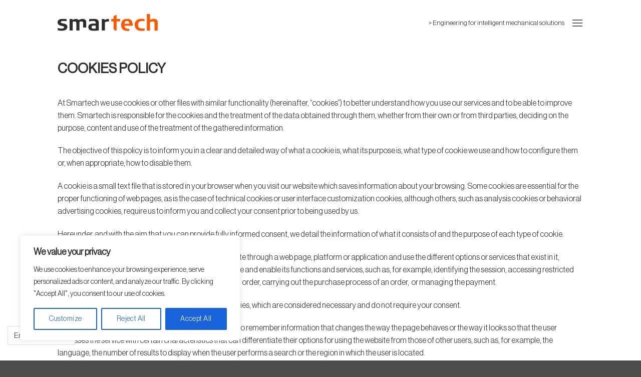

--- FILE ---
content_type: text/css
request_url: https://smartech.cat/wp-content/uploads/useanyfont/uaf.css?ver=1764331569
body_size: 325
content:
				@font-face {
					font-family: 'lora-variablefont_wg';
					src: url('/wp-content/uploads/useanyfont/5834Lora-VariableFont_wg.woff2') format('woff2'),
						url('/wp-content/uploads/useanyfont/5834Lora-VariableFont_wg.woff') format('woff');
					  font-display: auto;
				}

				.lora-variablefont_wg{font-family: 'lora-variablefont_wg' !important;}

						@font-face {
					font-family: 'myriadpro-bold';
					src: url('/wp-content/uploads/useanyfont/8655MyriadPro-Bold.woff2') format('woff2'),
						url('/wp-content/uploads/useanyfont/8655MyriadPro-Bold.woff') format('woff');
					  font-display: auto;
				}

				.myriadpro-bold{font-family: 'myriadpro-bold' !important;}

						@font-face {
					font-family: 'myriadpro-regular';
					src: url('/wp-content/uploads/useanyfont/5448MyriadPro-Regular.woff2') format('woff2'),
						url('/wp-content/uploads/useanyfont/5448MyriadPro-Regular.woff') format('woff');
					  font-display: auto;
				}

				.myriadpro-regular{font-family: 'myriadpro-regular' !important;}

						@font-face {
					font-family: 'neuehaasdisplaylight';
					src: url('/wp-content/uploads/useanyfont/6732NeueHaasDisplayLight.woff2') format('woff2'),
						url('/wp-content/uploads/useanyfont/6732NeueHaasDisplayLight.woff') format('woff');
					  font-display: auto;
				}

				.neuehaasdisplaylight{font-family: 'neuehaasdisplaylight' !important;}

						@font-face {
					font-family: 'neuehaasdisplaymediu';
					src: url('/wp-content/uploads/useanyfont/3880NeueHaasDisplayMediu.woff2') format('woff2'),
						url('/wp-content/uploads/useanyfont/3880NeueHaasDisplayMediu.woff') format('woff');
					  font-display: auto;
				}

				.neuehaasdisplaymediu{font-family: 'neuehaasdisplaymediu' !important;}

						@font-face {
					font-family: 'neuehaasdisplayroman';
					src: url('/wp-content/uploads/useanyfont/7365NeueHaasDisplayRoman.woff2') format('woff2'),
						url('/wp-content/uploads/useanyfont/7365NeueHaasDisplayRoman.woff') format('woff');
					  font-display: auto;
				}

				.neuehaasdisplayroman{font-family: 'neuehaasdisplayroman' !important;}

						h1, h2, h3{
					font-family: 'neuehaasdisplayroman' !important;
				}
						body, p, blockquote, li, a, strong, b, em{
					font-family: 'neuehaasdisplaylight' !important;
				}
		